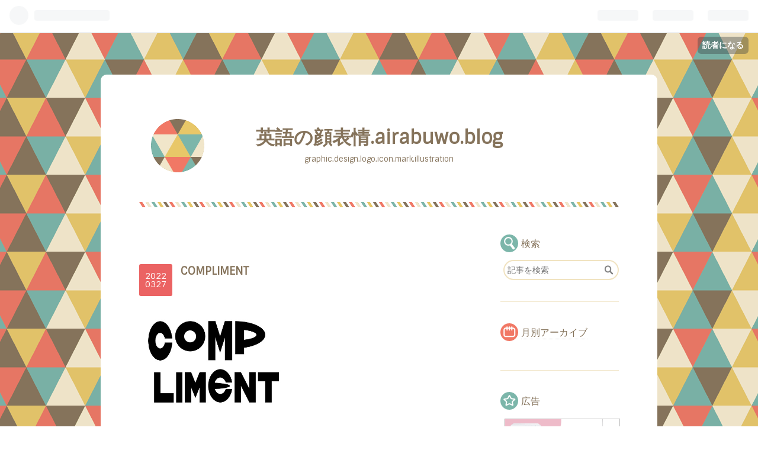

--- FILE ---
content_type: text/html; charset=utf-8
request_url: https://airabuwo.hatenablog.com/entry/2022/03/27/140000
body_size: 9999
content:
<!DOCTYPE html>
<html
  lang="ja"

data-admin-domain="//blog.hatena.ne.jp"
data-admin-origin="https://blog.hatena.ne.jp"
data-author="airabuwo"
data-avail-langs="ja en"
data-blog="airabuwo.hatenablog.com"
data-blog-comments-top-is-new="1"
data-blog-host="airabuwo.hatenablog.com"
data-blog-is-public="1"
data-blog-name="英語の顔表情.airabuwo.blog"
data-blog-owner="airabuwo"
data-blog-show-ads="1"
data-blog-show-sleeping-ads="1"
data-blog-uri="https://airabuwo.hatenablog.com/"
data-blog-uuid="26006613652274062"
data-blogs-uri-base="https://airabuwo.hatenablog.com"
data-brand="hatenablog"
data-data-layer="{&quot;hatenablog&quot;:{&quot;admin&quot;:{},&quot;analytics&quot;:{&quot;brand_property_id&quot;:&quot;&quot;,&quot;measurement_id&quot;:&quot;&quot;,&quot;non_sampling_property_id&quot;:&quot;&quot;,&quot;property_id&quot;:&quot;&quot;,&quot;separated_property_id&quot;:&quot;UA-29716941-22&quot;},&quot;blog&quot;:{&quot;blog_id&quot;:&quot;26006613652274062&quot;,&quot;content_seems_japanese&quot;:&quot;true&quot;,&quot;disable_ads&quot;:&quot;&quot;,&quot;enable_ads&quot;:&quot;true&quot;,&quot;enable_keyword_link&quot;:&quot;true&quot;,&quot;entry_show_footer_related_entries&quot;:&quot;true&quot;,&quot;force_pc_view&quot;:&quot;false&quot;,&quot;is_public&quot;:&quot;true&quot;,&quot;is_responsive_view&quot;:&quot;false&quot;,&quot;is_sleeping&quot;:&quot;true&quot;,&quot;lang&quot;:&quot;ja&quot;,&quot;name&quot;:&quot;\u82f1\u8a9e\u306e\u9854\u8868\u60c5.airabuwo.blog&quot;,&quot;owner_name&quot;:&quot;airabuwo&quot;,&quot;uri&quot;:&quot;https://airabuwo.hatenablog.com/&quot;},&quot;brand&quot;:&quot;hatenablog&quot;,&quot;page_id&quot;:&quot;entry&quot;,&quot;permalink_entry&quot;:{&quot;author_name&quot;:&quot;airabuwo&quot;,&quot;categories&quot;:&quot;&quot;,&quot;character_count&quot;:19,&quot;date&quot;:&quot;2022-03-27&quot;,&quot;entry_id&quot;:&quot;13574176438076992801&quot;,&quot;first_category&quot;:&quot;&quot;,&quot;hour&quot;:&quot;14&quot;,&quot;title&quot;:&quot;COMPLIMENT&quot;,&quot;uri&quot;:&quot;https://airabuwo.hatenablog.com/entry/2022/03/27/140000&quot;},&quot;pro&quot;:&quot;free&quot;,&quot;router_type&quot;:&quot;blogs&quot;}}"
data-device="pc"
data-dont-recommend-pro="false"
data-global-domain="https://hatena.blog"
data-globalheader-color="b"
data-globalheader-type="pc"
data-has-touch-view="1"
data-help-url="https://help.hatenablog.com"
data-page="entry"
data-parts-domain="https://hatenablog-parts.com"
data-plus-available=""
data-pro="false"
data-router-type="blogs"
data-sentry-dsn="https://03a33e4781a24cf2885099fed222b56d@sentry.io/1195218"
data-sentry-environment="production"
data-sentry-sample-rate="0.1"
data-static-domain="https://cdn.blog.st-hatena.com"
data-version="a8921fc57dddca0e2e0f210452896e"




  data-initial-state="{}"

  >
  <head prefix="og: http://ogp.me/ns# fb: http://ogp.me/ns/fb# article: http://ogp.me/ns/article#">

  

  

  


  

  <meta name="robots" content="max-image-preview:large" />


  <meta charset="utf-8"/>
  <meta http-equiv="X-UA-Compatible" content="IE=7; IE=9; IE=10; IE=11" />
  <title>COMPLIMENT - 英語の顔表情.airabuwo.blog</title>

  
  <link rel="canonical" href="https://airabuwo.hatenablog.com/entry/2022/03/27/140000"/>



  

<meta itemprop="name" content="COMPLIMENT - 英語の顔表情.airabuwo.blog"/>

  <meta itemprop="image" content="https://cdn.image.st-hatena.com/image/scale/ad78d6813c82a5af840ed7c912a7acd4b18f9bc0/backend=imagemagick;version=1;width=1300/https%3A%2F%2Fcdn-ak.f.st-hatena.com%2Fimages%2Ffotolife%2Fa%2Fairabuwo%2F20220327%2F20220327000937.jpg"/>


  <meta property="og:title" content="COMPLIMENT - 英語の顔表情.airabuwo.blog"/>
<meta property="og:type" content="article"/>
  <meta property="og:url" content="https://airabuwo.hatenablog.com/entry/2022/03/27/140000"/>

  <meta property="og:image" content="https://cdn.image.st-hatena.com/image/scale/ad78d6813c82a5af840ed7c912a7acd4b18f9bc0/backend=imagemagick;version=1;width=1300/https%3A%2F%2Fcdn-ak.f.st-hatena.com%2Fimages%2Ffotolife%2Fa%2Fairabuwo%2F20220327%2F20220327000937.jpg"/>

<meta property="og:image:alt" content="COMPLIMENT - 英語の顔表情.airabuwo.blog"/>
    <meta property="og:description" content="Compliment. コンプリメント" />
<meta property="og:site_name" content="英語の顔表情.airabuwo.blog"/>

  <meta property="article:published_time" content="2022-03-27T05:00:00Z" />

      <meta name="twitter:card"  content="summary_large_image" />
    <meta name="twitter:image" content="https://cdn.image.st-hatena.com/image/scale/ad78d6813c82a5af840ed7c912a7acd4b18f9bc0/backend=imagemagick;version=1;width=1300/https%3A%2F%2Fcdn-ak.f.st-hatena.com%2Fimages%2Ffotolife%2Fa%2Fairabuwo%2F20220327%2F20220327000937.jpg" />  <meta name="twitter:title" content="COMPLIMENT - 英語の顔表情.airabuwo.blog" />    <meta name="twitter:description" content="Compliment. コンプリメント" />  <meta name="twitter:app:name:iphone" content="はてなブログアプリ" />
  <meta name="twitter:app:id:iphone" content="583299321" />
  <meta name="twitter:app:url:iphone" content="hatenablog:///open?uri=https%3A%2F%2Fairabuwo.hatenablog.com%2Fentry%2F2022%2F03%2F27%2F140000" />
  
    <meta name="description" content="Compliment. コンプリメント" />
    <meta name="keywords" content="hatenarabu.graphic.design.logo.icon.mark.illustration.airabuwo.グラフィック、デザイン、ロゴ、アイコン、マーク、イラスト " />


  
<script
  id="embed-gtm-data-layer-loader"
  data-data-layer-page-specific="{&quot;hatenablog&quot;:{&quot;blogs_permalink&quot;:{&quot;blog_afc_issued&quot;:&quot;false&quot;,&quot;is_author_pro&quot;:&quot;false&quot;,&quot;has_related_entries_with_elasticsearch&quot;:&quot;false&quot;,&quot;is_blog_sleeping&quot;:&quot;true&quot;,&quot;entry_afc_issued&quot;:&quot;false&quot;}}}"
>
(function() {
  function loadDataLayer(elem, attrName) {
    if (!elem) { return {}; }
    var json = elem.getAttribute(attrName);
    if (!json) { return {}; }
    return JSON.parse(json);
  }

  var globalVariables = loadDataLayer(
    document.documentElement,
    'data-data-layer'
  );
  var pageSpecificVariables = loadDataLayer(
    document.getElementById('embed-gtm-data-layer-loader'),
    'data-data-layer-page-specific'
  );

  var variables = [globalVariables, pageSpecificVariables];

  if (!window.dataLayer) {
    window.dataLayer = [];
  }

  for (var i = 0; i < variables.length; i++) {
    window.dataLayer.push(variables[i]);
  }
})();
</script>

<!-- Google Tag Manager -->
<script>(function(w,d,s,l,i){w[l]=w[l]||[];w[l].push({'gtm.start':
new Date().getTime(),event:'gtm.js'});var f=d.getElementsByTagName(s)[0],
j=d.createElement(s),dl=l!='dataLayer'?'&l='+l:'';j.async=true;j.src=
'https://www.googletagmanager.com/gtm.js?id='+i+dl;f.parentNode.insertBefore(j,f);
})(window,document,'script','dataLayer','GTM-P4CXTW');</script>
<!-- End Google Tag Manager -->











  <link rel="shortcut icon" href="https://airabuwo.hatenablog.com/icon/favicon">
<link rel="apple-touch-icon" href="https://airabuwo.hatenablog.com/icon/touch">
<link rel="icon" sizes="192x192" href="https://airabuwo.hatenablog.com/icon/link">

  

<link rel="alternate" type="application/atom+xml" title="Atom" href="https://airabuwo.hatenablog.com/feed"/>
<link rel="alternate" type="application/rss+xml" title="RSS2.0" href="https://airabuwo.hatenablog.com/rss"/>

  <link rel="alternate" type="application/json+oembed" href="https://hatena.blog/oembed?url=https%3A%2F%2Fairabuwo.hatenablog.com%2Fentry%2F2022%2F03%2F27%2F140000&amp;format=json" title="oEmbed Profile of COMPLIMENT"/>
<link rel="alternate" type="text/xml+oembed" href="https://hatena.blog/oembed?url=https%3A%2F%2Fairabuwo.hatenablog.com%2Fentry%2F2022%2F03%2F27%2F140000&amp;format=xml" title="oEmbed Profile of COMPLIMENT"/>
  
  <link rel="author" href="http://www.hatena.ne.jp/airabuwo/">

  

  
      <link rel="preload" href="https://cdn-ak.f.st-hatena.com/images/fotolife/a/airabuwo/20220327/20220327000937.jpg" as="image"/>


  
    
<link rel="stylesheet" type="text/css" href="https://cdn.blog.st-hatena.com/css/blog.css?version=a8921fc57dddca0e2e0f210452896e"/>

    
  <link rel="stylesheet" type="text/css" href="https://usercss.blog.st-hatena.com/blog_style/26006613652274062/9a6cc52c2387d136db1278eb5373e01a8bd1e8be"/>
  
  

  

  
<script> </script>

  
<style>
  div#google_afc_user,
  div.google-afc-user-container,
  div.google_afc_image,
  div.google_afc_blocklink {
      display: block !important;
  }
</style>


  
    <script src="https://cdn.pool.st-hatena.com/valve/valve.js" async></script>
<script id="test-valve-definition">
  var valve = window.valve || [];

  valve.push(function(v) {
    
    

    v.config({
      service: 'blog',
      content: {
        result: 'adtrust',
        documentIds: ["blog:entry:13574176438076992801"]
      }
    });
    v.defineDFPSlot({"sizes":[[300,250],[336,280]],"slotId":"google_afc_user_container_0","unit":"/4374287/blo_pc_com_6_3328_0_no"});    v.defineDFPSlot({"lazy":1,"sizes":{"mappings":[[[320,568],[[336,280],[300,250],"fluid"]],[[0,0],[[300,250]]]]},"slotId":"sleeping-ad-in-entry","unit":"/4374287/blog_pc_entry_sleep_in-article"});    v.defineDFPSlot({"lazy":"","sizes":[[300,250],[336,280],[468,60],"fluid"],"slotId":"google_afc_user_container_1","unit":"/4374287/blog_user"});
    v.sealDFPSlots();
  });
</script>

  

  
    <script type="application/ld+json">{"@context":"http://schema.org","@type":"Article","dateModified":"2022-03-27T14:00:01+09:00","datePublished":"2022-03-27T14:00:00+09:00","headline":"COMPLIMENT","image":["https://cdn-ak.f.st-hatena.com/images/fotolife/a/airabuwo/20220327/20220327000937.jpg"]}</script>

  

  
</head>

  <body class="page-entry globalheader-ng-enabled">
    

<div id="globalheader-container"
  data-brand="hatenablog"
  
  >
  <iframe id="globalheader" height="37" frameborder="0" allowTransparency="true"></iframe>
</div>


  
  
  
    <nav class="
      blog-controlls
      
    ">
      <div class="blog-controlls-blog-icon">
        <a href="https://airabuwo.hatenablog.com/">
          <img src="https://cdn.image.st-hatena.com/image/square/11ec69f3c1c6a43cd4f2168ae77a285753ae4611/backend=imagemagick;height=128;version=1;width=128/https%3A%2F%2Fcdn.user.blog.st-hatena.com%2Fblog_custom_icon%2F157768877%2F1610295236194737" alt="英語の顔表情.airabuwo.blog"/>
        </a>
      </div>
      <div class="blog-controlls-title">
        <a href="https://airabuwo.hatenablog.com/">英語の顔表情.airabuwo.blog</a>
      </div>
      <a href="https://blog.hatena.ne.jp/airabuwo/airabuwo.hatenablog.com/subscribe?utm_campaign=subscribe_blog&amp;utm_medium=button&amp;utm_source=blogs_topright_button" class="blog-controlls-subscribe-btn test-blog-header-controlls-subscribe">
        読者になる
      </a>
    </nav>
  

  <div id="container">
    <div id="container-inner">
      <header id="blog-title" data-brand="hatenablog">
  <div id="blog-title-inner" >
    <div id="blog-title-content">
      <h1 id="title"><a href="https://airabuwo.hatenablog.com/">英語の顔表情.airabuwo.blog</a></h1>
      
        <h2 id="blog-description">graphic.design.logo.icon.mark.illustration</h2>
      
    </div>
  </div>
</header>

      

      
      




<div id="content" class="hfeed"
  
  >
  <div id="content-inner">
    <div id="wrapper">
      <div id="main">
        <div id="main-inner">
          
  <article class="entry no-entry sleeping-ads" style="display: block !important;">
    <div class="entry-inner">
      <div class="entry-content">
        
        
        <div class="variable-mobileWeb-ad">
          <div id="google_afc_user_container_0" class="sleeping-ad" style="display: block !important;"></div>
        </div>
        

        
        <p class="sleeping-ads-notice" style="display: none;">この広告は、90日以上更新していないブログに表示しています。</p>
      </div>
    </div>
  </article>


          


  


          
  
  <!-- google_ad_section_start -->
  <!-- rakuten_ad_target_begin -->
  
  
  

  

  
    
      
        <article class="entry hentry test-hentry js-entry-article date-first autopagerize_page_element chars-200 words-100 mode-html entry-odd" id="entry-13574176438076992801" data-keyword-campaign="" data-uuid="13574176438076992801" data-publication-type="entry">
  <div class="entry-inner">
    <header class="entry-header">
  
    <div class="date entry-date first">
    <a href="https://airabuwo.hatenablog.com/archive/2022/03/27" rel="nofollow">
      <time datetime="2022-03-27T05:00:00Z" title="2022-03-27T05:00:00Z">
        <span class="date-year">2022</span><span class="hyphen">-</span><span class="date-month">03</span><span class="hyphen">-</span><span class="date-day">27</span>
      </time>
    </a>
      </div>
  <h1 class="entry-title">
  <a href="https://airabuwo.hatenablog.com/entry/2022/03/27/140000" class="entry-title-link bookmark">COMPLIMENT</a>
</h1>

  
  


  

  

</header>

    


    <div class="entry-content hatenablog-entry">
  
    <p><img src="https://cdn-ak.f.st-hatena.com/images/fotolife/a/airabuwo/20220327/20220327000937.jpg" alt="f:id:airabuwo:20220327000937j:plain" width="252" loading="lazy" title="" class="hatena-fotolife" itemprop="image" /></p>
<p>Compliment.  コンプリメント</p>
    
    




    

  
</div>

    
  <footer class="entry-footer">
    
    <div class="entry-tags-wrapper">
  <div class="entry-tags">
      <span class="entry-tag">
        <a href="https://d.hatena.ne.jp/keyword/compliment" class="entry-tag-link">
          
          
          <span class="entry-tag-icon">#</span><span class="entry-tag-label">compliment</span>
        </a>
      </span>
    
      <span class="entry-tag">
        <a href="https://d.hatena.ne.jp/keyword/%E3%82%B3%E3%83%B3%E3%83%97%E3%83%AA%E3%83%A1%E3%83%B3%E3%83%88" class="entry-tag-link">
          
          
          <span class="entry-tag-icon">#</span><span class="entry-tag-label">コンプリメント</span>
        </a>
      </span>
    
      <span class="entry-tag">
        <a href="https://d.hatena.ne.jp/keyword/%E8%A4%92%E3%82%81%E8%A8%80%E8%91%89" class="entry-tag-link">
          
          
          <span class="entry-tag-icon">#</span><span class="entry-tag-label">褒め言葉</span>
        </a>
      </span>
    
      <span class="entry-tag">
        <a href="https://d.hatena.ne.jp/keyword/%E3%81%BB%E3%82%81%E8%A8%80%E8%91%89" class="entry-tag-link">
          
          
          <span class="entry-tag-icon">#</span><span class="entry-tag-label">ほめ言葉</span>
        </a>
      </span>
    
      <span class="entry-tag">
        <a href="https://d.hatena.ne.jp/keyword/%E8%B3%9B%E8%BE%9E" class="entry-tag-link">
          
          
          <span class="entry-tag-icon">#</span><span class="entry-tag-label">賛辞</span>
        </a>
      </span>
    
      <span class="entry-tag">
        <a href="https://d.hatena.ne.jp/keyword/%E8%B3%9E%E8%B3%9B" class="entry-tag-link">
          
          
          <span class="entry-tag-icon">#</span><span class="entry-tag-label">賞賛</span>
        </a>
      </span>
    
      <span class="entry-tag">
        <a href="https://d.hatena.ne.jp/keyword/%E7%A7%B0%E8%B3%9B" class="entry-tag-link">
          
          
          <span class="entry-tag-icon">#</span><span class="entry-tag-label">称賛</span>
        </a>
      </span>
    
      <span class="entry-tag">
        <a href="https://d.hatena.ne.jp/keyword/%E3%81%8A%E4%B8%96%E8%BE%9E" class="entry-tag-link">
          
          
          <span class="entry-tag-icon">#</span><span class="entry-tag-label">お世辞</span>
        </a>
      </span>
    
      <span class="entry-tag">
        <a href="https://d.hatena.ne.jp/keyword/%E7%A5%9D%E8%BE%9E" class="entry-tag-link">
          
          
          <span class="entry-tag-icon">#</span><span class="entry-tag-label">祝辞</span>
        </a>
      </span>
    
      <span class="entry-tag">
        <a href="https://d.hatena.ne.jp/keyword/%E6%95%AC%E6%84%8F" class="entry-tag-link">
          
          
          <span class="entry-tag-icon">#</span><span class="entry-tag-label">敬意</span>
        </a>
      </span>
      </div>
</div>

    <p class="entry-footer-section track-inview-by-gtm" data-gtm-track-json="{&quot;area&quot;: &quot;finish_reading&quot;}">
  <span class="author vcard"><span class="fn" data-load-nickname="1" data-user-name="airabuwo" >airabuwo</span></span>
  <span class="entry-footer-time"><a href="https://airabuwo.hatenablog.com/entry/2022/03/27/140000"><time data-relative datetime="2022-03-27T05:00:00Z" title="2022-03-27T05:00:00Z" class="updated">2022-03-27 14:00</time></a></span>
  
  
  
    <span class="
      entry-footer-subscribe
      
    " data-test-blog-controlls-subscribe>
      <a href="https://blog.hatena.ne.jp/airabuwo/airabuwo.hatenablog.com/subscribe?utm_source=blogs_entry_footer&amp;utm_campaign=subscribe_blog&amp;utm_medium=button">
        読者になる
      </a>
    </span>
  
</p>

    

    
<div class="social-buttons">
  
  
    <div class="social-button-item">
      <a href="https://b.hatena.ne.jp/entry/s/airabuwo.hatenablog.com/entry/2022/03/27/140000" class="hatena-bookmark-button" data-hatena-bookmark-url="https://airabuwo.hatenablog.com/entry/2022/03/27/140000" data-hatena-bookmark-layout="vertical-balloon" data-hatena-bookmark-lang="ja" title="この記事をはてなブックマークに追加"><img src="https://b.st-hatena.com/images/entry-button/button-only.gif" alt="この記事をはてなブックマークに追加" width="20" height="20" style="border: none;" /></a>
    </div>
  
  
    <div class="social-button-item">
      <div class="fb-share-button" data-layout="box_count" data-href="https://airabuwo.hatenablog.com/entry/2022/03/27/140000"></div>
    </div>
  
  
    
    
    <div class="social-button-item">
      <a
          class="entry-share-button entry-share-button-twitter test-share-button-twitter"
          href="https://x.com/intent/tweet?hashtags=compliment&amp;hashtags=%E3%82%B3%E3%83%B3%E3%83%97%E3%83%AA%E3%83%A1%E3%83%B3%E3%83%88&amp;hashtags=%E8%A4%92%E3%82%81%E8%A8%80%E8%91%89&amp;hashtags=%E3%81%BB%E3%82%81%E8%A8%80%E8%91%89&amp;hashtags=%E8%B3%9B%E8%BE%9E&amp;hashtags=%E8%B3%9E%E8%B3%9B&amp;hashtags=%E7%A7%B0%E8%B3%9B&amp;hashtags=%E3%81%8A%E4%B8%96%E8%BE%9E&amp;hashtags=%E7%A5%9D%E8%BE%9E&amp;hashtags=%E6%95%AC%E6%84%8F&amp;text=COMPLIMENT+-+%E8%8B%B1%E8%AA%9E%E3%81%AE%E9%A1%94%E8%A1%A8%E6%83%85.airabuwo.blog&amp;url=https%3A%2F%2Fairabuwo.hatenablog.com%2Fentry%2F2022%2F03%2F27%2F140000"
          title="X（Twitter）で投稿する"
        ></a>
    </div>
  
  
  
  
  
  
</div>

    
  
  
    
    <div class="google-afc-image test-google-rectangle-ads">      
      
      <div id="google_afc_user_container_1" class="google-afc-user-container google_afc_blocklink2_5 google_afc_boder" data-test-unit="/4374287/blog_user"></div>
      
        <a href="http://blog.hatena.ne.jp/guide/pro" class="open-pro-modal" data-guide-pro-modal-ad-url="https://hatena.blog/guide/pro/modal/ad">広告を非表示にする</a>
      
    </div>
  
  


    <div class="customized-footer">
      

        

          <div class="entry-footer-modules" id="entry-footer-secondary-modules">        </div>
        

      
    </div>
    

  </footer>

  </div>
</article>

      
      
    
  

  
  <!-- rakuten_ad_target_end -->
  <!-- google_ad_section_end -->
  
  
  
  <div class="pager pager-permalink permalink">
    
      
      <span class="pager-prev">
        <a href="https://airabuwo.hatenablog.com/entry/2022/03/27/160000" rel="prev">
          <span class="pager-arrow">&laquo; </span>
          DESTROY
        </a>
      </span>
    
    
      
      <span class="pager-next">
        <a href="https://airabuwo.hatenablog.com/entry/2022/03/27/120000" rel="next">
          SEQUENCE
          <span class="pager-arrow"> &raquo;</span>
        </a>
      </span>
    
  </div>


  



        </div>
      </div>

      <aside id="box1">
  <div id="box1-inner">
  </div>
</aside>

    </div><!-- #wrapper -->

    
<aside id="box2">
  
  <div id="box2-inner">
    
      <div class="hatena-module hatena-module-search-box">
  <div class="hatena-module-title">
    検索
  </div>
  <div class="hatena-module-body">
    <form class="search-form" role="search" action="https://airabuwo.hatenablog.com/search" method="get">
  <input type="text" name="q" class="search-module-input" value="" placeholder="記事を検索" required>
  <input type="submit" value="検索" class="search-module-button" />
</form>

  </div>
</div>

    
      

<div class="hatena-module hatena-module-archive" data-archive-type="calendar" data-archive-url="https://airabuwo.hatenablog.com/archive">
  <div class="hatena-module-title">
    <a href="https://airabuwo.hatenablog.com/archive">月別アーカイブ</a>
  </div>
  <div class="hatena-module-body">
    
  </div>
</div>

    
      
<div class="hatena-module hatena-module-html">
    <div class="hatena-module-title">広告</div>
  <div class="hatena-module-body">
    <a href="https://hb.afl.rakuten.co.jp/hsc/1da5b0ba.3ba1b976.1d9f1ce8.ace040af/?link_type=pict&ut=eyJwYWdlIjoic2hvcCIsInR5cGUiOiJwaWN0IiwiY29sIjoxLCJjYXQiOiI1OCIsImJhbiI6IjkyODQ5NSIsImFtcCI6ZmFsc2V9" target="_blank" rel="nofollow sponsored noopener" style="word-wrap:break-word;"  ><img src="https://hbb.afl.rakuten.co.jp/hsb/1da5b0ba.3ba1b976.1d9f1ce8.ace040af/?me_id=1&me_adv_id=928495&t=pict" border="0" style="margin:2px" alt="" title=""></a>
  </div>
</div>

    
      

<div class="hatena-module hatena-module-profile">
  <div class="hatena-module-title">
    プロフィール
  </div>
  <div class="hatena-module-body">
    
    <a href="https://airabuwo.hatenablog.com/about" class="profile-icon-link">
      <img src="https://cdn.profile-image.st-hatena.com/users/airabuwo/profile.png?1617294191"
      alt="id:airabuwo" class="profile-icon" />
    </a>
    

    
    <span class="id">
      <a href="https://airabuwo.hatenablog.com/about" class="hatena-id-link"><span data-load-nickname="1" data-user-name="airabuwo">id:airabuwo</span></a>
      
  
  


    </span>
    

    

    

    
      <div class="hatena-follow-button-box btn-subscribe js-hatena-follow-button-box"
  
  >

  <a href="#" class="hatena-follow-button js-hatena-follow-button">
    <span class="subscribing">
      <span class="foreground">読者です</span>
      <span class="background">読者をやめる</span>
    </span>
    <span class="unsubscribing" data-track-name="profile-widget-subscribe-button" data-track-once>
      <span class="foreground">読者になる</span>
      <span class="background">読者になる</span>
    </span>
  </a>
  <div class="subscription-count-box js-subscription-count-box">
    <i></i>
    <u></u>
    <span class="subscription-count js-subscription-count">
    </span>
  </div>
</div>

    

    

    <div class="profile-about">
      <a href="https://airabuwo.hatenablog.com/about">このブログについて</a>
    </div>

  </div>
</div>

    
      

<div class="hatena-module hatena-module-archive" data-archive-type="default" data-archive-url="https://airabuwo.hatenablog.com/archive">
  <div class="hatena-module-title">
    <a href="https://airabuwo.hatenablog.com/archive">月別アーカイブ</a>
  </div>
  <div class="hatena-module-body">
    
      
        <ul class="hatena-urllist">
          
            <li class="archive-module-year archive-module-year-hidden" data-year="2024">
              <div class="archive-module-button">
                <span class="archive-module-hide-button">▼</span>
                <span class="archive-module-show-button">▶</span>
              </div>
              <a href="https://airabuwo.hatenablog.com/archive/2024" class="archive-module-year-title archive-module-year-2024">
                2024
              </a>
              <ul class="archive-module-months">
                
                  <li class="archive-module-month">
                    <a href="https://airabuwo.hatenablog.com/archive/2024/06" class="archive-module-month-title archive-module-month-2024-6">
                      2024 / 6
                    </a>
                  </li>
                
                  <li class="archive-module-month">
                    <a href="https://airabuwo.hatenablog.com/archive/2024/05" class="archive-module-month-title archive-module-month-2024-5">
                      2024 / 5
                    </a>
                  </li>
                
                  <li class="archive-module-month">
                    <a href="https://airabuwo.hatenablog.com/archive/2024/04" class="archive-module-month-title archive-module-month-2024-4">
                      2024 / 4
                    </a>
                  </li>
                
                  <li class="archive-module-month">
                    <a href="https://airabuwo.hatenablog.com/archive/2024/03" class="archive-module-month-title archive-module-month-2024-3">
                      2024 / 3
                    </a>
                  </li>
                
                  <li class="archive-module-month">
                    <a href="https://airabuwo.hatenablog.com/archive/2024/02" class="archive-module-month-title archive-module-month-2024-2">
                      2024 / 2
                    </a>
                  </li>
                
                  <li class="archive-module-month">
                    <a href="https://airabuwo.hatenablog.com/archive/2024/01" class="archive-module-month-title archive-module-month-2024-1">
                      2024 / 1
                    </a>
                  </li>
                
              </ul>
            </li>
          
            <li class="archive-module-year archive-module-year-hidden" data-year="2023">
              <div class="archive-module-button">
                <span class="archive-module-hide-button">▼</span>
                <span class="archive-module-show-button">▶</span>
              </div>
              <a href="https://airabuwo.hatenablog.com/archive/2023" class="archive-module-year-title archive-module-year-2023">
                2023
              </a>
              <ul class="archive-module-months">
                
                  <li class="archive-module-month">
                    <a href="https://airabuwo.hatenablog.com/archive/2023/12" class="archive-module-month-title archive-module-month-2023-12">
                      2023 / 12
                    </a>
                  </li>
                
                  <li class="archive-module-month">
                    <a href="https://airabuwo.hatenablog.com/archive/2023/11" class="archive-module-month-title archive-module-month-2023-11">
                      2023 / 11
                    </a>
                  </li>
                
                  <li class="archive-module-month">
                    <a href="https://airabuwo.hatenablog.com/archive/2023/10" class="archive-module-month-title archive-module-month-2023-10">
                      2023 / 10
                    </a>
                  </li>
                
                  <li class="archive-module-month">
                    <a href="https://airabuwo.hatenablog.com/archive/2023/09" class="archive-module-month-title archive-module-month-2023-9">
                      2023 / 9
                    </a>
                  </li>
                
                  <li class="archive-module-month">
                    <a href="https://airabuwo.hatenablog.com/archive/2023/08" class="archive-module-month-title archive-module-month-2023-8">
                      2023 / 8
                    </a>
                  </li>
                
                  <li class="archive-module-month">
                    <a href="https://airabuwo.hatenablog.com/archive/2023/07" class="archive-module-month-title archive-module-month-2023-7">
                      2023 / 7
                    </a>
                  </li>
                
                  <li class="archive-module-month">
                    <a href="https://airabuwo.hatenablog.com/archive/2023/06" class="archive-module-month-title archive-module-month-2023-6">
                      2023 / 6
                    </a>
                  </li>
                
                  <li class="archive-module-month">
                    <a href="https://airabuwo.hatenablog.com/archive/2023/05" class="archive-module-month-title archive-module-month-2023-5">
                      2023 / 5
                    </a>
                  </li>
                
                  <li class="archive-module-month">
                    <a href="https://airabuwo.hatenablog.com/archive/2023/04" class="archive-module-month-title archive-module-month-2023-4">
                      2023 / 4
                    </a>
                  </li>
                
                  <li class="archive-module-month">
                    <a href="https://airabuwo.hatenablog.com/archive/2023/03" class="archive-module-month-title archive-module-month-2023-3">
                      2023 / 3
                    </a>
                  </li>
                
                  <li class="archive-module-month">
                    <a href="https://airabuwo.hatenablog.com/archive/2023/02" class="archive-module-month-title archive-module-month-2023-2">
                      2023 / 2
                    </a>
                  </li>
                
                  <li class="archive-module-month">
                    <a href="https://airabuwo.hatenablog.com/archive/2023/01" class="archive-module-month-title archive-module-month-2023-1">
                      2023 / 1
                    </a>
                  </li>
                
              </ul>
            </li>
          
            <li class="archive-module-year archive-module-year-hidden" data-year="2022">
              <div class="archive-module-button">
                <span class="archive-module-hide-button">▼</span>
                <span class="archive-module-show-button">▶</span>
              </div>
              <a href="https://airabuwo.hatenablog.com/archive/2022" class="archive-module-year-title archive-module-year-2022">
                2022
              </a>
              <ul class="archive-module-months">
                
                  <li class="archive-module-month">
                    <a href="https://airabuwo.hatenablog.com/archive/2022/12" class="archive-module-month-title archive-module-month-2022-12">
                      2022 / 12
                    </a>
                  </li>
                
                  <li class="archive-module-month">
                    <a href="https://airabuwo.hatenablog.com/archive/2022/11" class="archive-module-month-title archive-module-month-2022-11">
                      2022 / 11
                    </a>
                  </li>
                
                  <li class="archive-module-month">
                    <a href="https://airabuwo.hatenablog.com/archive/2022/10" class="archive-module-month-title archive-module-month-2022-10">
                      2022 / 10
                    </a>
                  </li>
                
                  <li class="archive-module-month">
                    <a href="https://airabuwo.hatenablog.com/archive/2022/09" class="archive-module-month-title archive-module-month-2022-9">
                      2022 / 9
                    </a>
                  </li>
                
                  <li class="archive-module-month">
                    <a href="https://airabuwo.hatenablog.com/archive/2022/08" class="archive-module-month-title archive-module-month-2022-8">
                      2022 / 8
                    </a>
                  </li>
                
                  <li class="archive-module-month">
                    <a href="https://airabuwo.hatenablog.com/archive/2022/07" class="archive-module-month-title archive-module-month-2022-7">
                      2022 / 7
                    </a>
                  </li>
                
                  <li class="archive-module-month">
                    <a href="https://airabuwo.hatenablog.com/archive/2022/06" class="archive-module-month-title archive-module-month-2022-6">
                      2022 / 6
                    </a>
                  </li>
                
                  <li class="archive-module-month">
                    <a href="https://airabuwo.hatenablog.com/archive/2022/05" class="archive-module-month-title archive-module-month-2022-5">
                      2022 / 5
                    </a>
                  </li>
                
                  <li class="archive-module-month">
                    <a href="https://airabuwo.hatenablog.com/archive/2022/04" class="archive-module-month-title archive-module-month-2022-4">
                      2022 / 4
                    </a>
                  </li>
                
                  <li class="archive-module-month">
                    <a href="https://airabuwo.hatenablog.com/archive/2022/03" class="archive-module-month-title archive-module-month-2022-3">
                      2022 / 3
                    </a>
                  </li>
                
                  <li class="archive-module-month">
                    <a href="https://airabuwo.hatenablog.com/archive/2022/02" class="archive-module-month-title archive-module-month-2022-2">
                      2022 / 2
                    </a>
                  </li>
                
                  <li class="archive-module-month">
                    <a href="https://airabuwo.hatenablog.com/archive/2022/01" class="archive-module-month-title archive-module-month-2022-1">
                      2022 / 1
                    </a>
                  </li>
                
              </ul>
            </li>
          
            <li class="archive-module-year archive-module-year-hidden" data-year="2021">
              <div class="archive-module-button">
                <span class="archive-module-hide-button">▼</span>
                <span class="archive-module-show-button">▶</span>
              </div>
              <a href="https://airabuwo.hatenablog.com/archive/2021" class="archive-module-year-title archive-module-year-2021">
                2021
              </a>
              <ul class="archive-module-months">
                
                  <li class="archive-module-month">
                    <a href="https://airabuwo.hatenablog.com/archive/2021/12" class="archive-module-month-title archive-module-month-2021-12">
                      2021 / 12
                    </a>
                  </li>
                
                  <li class="archive-module-month">
                    <a href="https://airabuwo.hatenablog.com/archive/2021/11" class="archive-module-month-title archive-module-month-2021-11">
                      2021 / 11
                    </a>
                  </li>
                
                  <li class="archive-module-month">
                    <a href="https://airabuwo.hatenablog.com/archive/2021/10" class="archive-module-month-title archive-module-month-2021-10">
                      2021 / 10
                    </a>
                  </li>
                
                  <li class="archive-module-month">
                    <a href="https://airabuwo.hatenablog.com/archive/2021/09" class="archive-module-month-title archive-module-month-2021-9">
                      2021 / 9
                    </a>
                  </li>
                
                  <li class="archive-module-month">
                    <a href="https://airabuwo.hatenablog.com/archive/2021/08" class="archive-module-month-title archive-module-month-2021-8">
                      2021 / 8
                    </a>
                  </li>
                
                  <li class="archive-module-month">
                    <a href="https://airabuwo.hatenablog.com/archive/2021/07" class="archive-module-month-title archive-module-month-2021-7">
                      2021 / 7
                    </a>
                  </li>
                
                  <li class="archive-module-month">
                    <a href="https://airabuwo.hatenablog.com/archive/2021/06" class="archive-module-month-title archive-module-month-2021-6">
                      2021 / 6
                    </a>
                  </li>
                
                  <li class="archive-module-month">
                    <a href="https://airabuwo.hatenablog.com/archive/2021/05" class="archive-module-month-title archive-module-month-2021-5">
                      2021 / 5
                    </a>
                  </li>
                
                  <li class="archive-module-month">
                    <a href="https://airabuwo.hatenablog.com/archive/2021/04" class="archive-module-month-title archive-module-month-2021-4">
                      2021 / 4
                    </a>
                  </li>
                
                  <li class="archive-module-month">
                    <a href="https://airabuwo.hatenablog.com/archive/2021/03" class="archive-module-month-title archive-module-month-2021-3">
                      2021 / 3
                    </a>
                  </li>
                
                  <li class="archive-module-month">
                    <a href="https://airabuwo.hatenablog.com/archive/2021/02" class="archive-module-month-title archive-module-month-2021-2">
                      2021 / 2
                    </a>
                  </li>
                
                  <li class="archive-module-month">
                    <a href="https://airabuwo.hatenablog.com/archive/2021/01" class="archive-module-month-title archive-module-month-2021-1">
                      2021 / 1
                    </a>
                  </li>
                
              </ul>
            </li>
          
            <li class="archive-module-year archive-module-year-hidden" data-year="2020">
              <div class="archive-module-button">
                <span class="archive-module-hide-button">▼</span>
                <span class="archive-module-show-button">▶</span>
              </div>
              <a href="https://airabuwo.hatenablog.com/archive/2020" class="archive-module-year-title archive-module-year-2020">
                2020
              </a>
              <ul class="archive-module-months">
                
                  <li class="archive-module-month">
                    <a href="https://airabuwo.hatenablog.com/archive/2020/12" class="archive-module-month-title archive-module-month-2020-12">
                      2020 / 12
                    </a>
                  </li>
                
                  <li class="archive-module-month">
                    <a href="https://airabuwo.hatenablog.com/archive/2020/11" class="archive-module-month-title archive-module-month-2020-11">
                      2020 / 11
                    </a>
                  </li>
                
              </ul>
            </li>
          
        </ul>
      
    
  </div>
</div>

    
      
<div class="hatena-module hatena-module-html">
    <div class="hatena-module-title">広告</div>
  <div class="hatena-module-body">
    <a href="https://hb.afl.rakuten.co.jp/hsc/1da59d1d.ecea5479.1d9f1ce8.ace040af/?link_type=pict&ut=eyJwYWdlIjoic2hvcCIsInR5cGUiOiJwaWN0IiwiY29sIjoxLCJjYXQiOiI3MiIsImJhbiI6IjE0ODg3MTYiLCJhbXAiOmZhbHNlfQ%3D%3D" target="_blank" rel="nofollow sponsored noopener" style="word-wrap:break-word;"  ><img src="https://hbb.afl.rakuten.co.jp/hsb/1da59d1d.ecea5479.1d9f1ce8.ace040af/?me_id=1&me_adv_id=1488716&t=pict" border="0" style="margin:2px" alt="" title=""></a>
  </div>
</div>

    
      

<div class="hatena-module hatena-module-category">
  <div class="hatena-module-title">
    カテゴリー
  </div>
  <div class="hatena-module-body">
    <ul class="hatena-urllist">
      
        <li>
          <a href="https://airabuwo.hatenablog.com/archive/category/I%20LOVE%20~" class="category-I-LOVE-~">
            I LOVE ~ (177)
          </a>
        </li>
      
        <li>
          <a href="https://airabuwo.hatenablog.com/archive/category/AMERICA" class="category-AMERICA">
            AMERICA (34)
          </a>
        </li>
      
        <li>
          <a href="https://airabuwo.hatenablog.com/archive/category/NEW%20YORK%20~" class="category-NEW-YORK-~">
            NEW YORK ~ (11)
          </a>
        </li>
      
        <li>
          <a href="https://airabuwo.hatenablog.com/archive/category/ZODIAC%20SIGN-12%20%E6%98%9F%E5%BA%A7%20~" class="category-ZODIAC-SIGN-12-星座-~">
            ZODIAC SIGN-12 星座 ~ (12)
          </a>
        </li>
      
        <li>
          <a href="https://airabuwo.hatenablog.com/archive/category/MONTH%20~" class="category-MONTH-~">
            MONTH ~ (12)
          </a>
        </li>
      
        <li>
          <a href="https://airabuwo.hatenablog.com/archive/category/JAPANESE%20~" class="category-JAPANESE-~">
            JAPANESE ~ (47)
          </a>
        </li>
      
        <li>
          <a href="https://airabuwo.hatenablog.com/archive/category/A%20~" class="category-A-~">
            A ~ (311)
          </a>
        </li>
      
        <li>
          <a href="https://airabuwo.hatenablog.com/archive/category/B%20~" class="category-B-~">
            B ~ (287)
          </a>
        </li>
      
        <li>
          <a href="https://airabuwo.hatenablog.com/archive/category/C%20~" class="category-C-~">
            C ~ (406)
          </a>
        </li>
      
        <li>
          <a href="https://airabuwo.hatenablog.com/archive/category/D%20~" class="category-D-~">
            D ~ (261)
          </a>
        </li>
      
        <li>
          <a href="https://airabuwo.hatenablog.com/archive/category/E%20~" class="category-E-~">
            E ~ (178)
          </a>
        </li>
      
        <li>
          <a href="https://airabuwo.hatenablog.com/archive/category/F%20~" class="category-F-~">
            F ~ (260)
          </a>
        </li>
      
        <li>
          <a href="https://airabuwo.hatenablog.com/archive/category/G%20~" class="category-G-~">
            G ~ (160)
          </a>
        </li>
      
        <li>
          <a href="https://airabuwo.hatenablog.com/archive/category/H%20~" class="category-H-~">
            H ~ (223)
          </a>
        </li>
      
        <li>
          <a href="https://airabuwo.hatenablog.com/archive/category/I%20~" class="category-I-~">
            I ~ (209)
          </a>
        </li>
      
        <li>
          <a href="https://airabuwo.hatenablog.com/archive/category/J%20~" class="category-J-~">
            J ~ (83)
          </a>
        </li>
      
        <li>
          <a href="https://airabuwo.hatenablog.com/archive/category/K%20~" class="category-K-~">
            K ~ (56)
          </a>
        </li>
      
        <li>
          <a href="https://airabuwo.hatenablog.com/archive/category/L%20~" class="category-L-~">
            L ~ (185)
          </a>
        </li>
      
        <li>
          <a href="https://airabuwo.hatenablog.com/archive/category/M%20~" class="category-M-~">
            M ~ (291)
          </a>
        </li>
      
        <li>
          <a href="https://airabuwo.hatenablog.com/archive/category/N%20~" class="category-N-~">
            N ~ (158)
          </a>
        </li>
      
        <li>
          <a href="https://airabuwo.hatenablog.com/archive/category/O%20~" class="category-O-~">
            O ~ (138)
          </a>
        </li>
      
        <li>
          <a href="https://airabuwo.hatenablog.com/archive/category/P%20~" class="category-P-~">
            P ~ (367)
          </a>
        </li>
      
        <li>
          <a href="https://airabuwo.hatenablog.com/archive/category/Q%20~" class="category-Q-~">
            Q ~ (20)
          </a>
        </li>
      
        <li>
          <a href="https://airabuwo.hatenablog.com/archive/category/R%20~" class="category-R-~">
            R ~ (232)
          </a>
        </li>
      
        <li>
          <a href="https://airabuwo.hatenablog.com/archive/category/S%20~" class="category-S-~">
            S ~ (461)
          </a>
        </li>
      
        <li>
          <a href="https://airabuwo.hatenablog.com/archive/category/T%20~" class="category-T-~">
            T ~ (255)
          </a>
        </li>
      
        <li>
          <a href="https://airabuwo.hatenablog.com/archive/category/U%20~" class="category-U-~">
            U ~ (50)
          </a>
        </li>
      
        <li>
          <a href="https://airabuwo.hatenablog.com/archive/category/V%20~" class="category-V-~">
            V ~ (85)
          </a>
        </li>
      
        <li>
          <a href="https://airabuwo.hatenablog.com/archive/category/W%20~" class="category-W-~">
            W ~ (136)
          </a>
        </li>
      
        <li>
          <a href="https://airabuwo.hatenablog.com/archive/category/X%20~" class="category-X-~">
            X ~ (3)
          </a>
        </li>
      
        <li>
          <a href="https://airabuwo.hatenablog.com/archive/category/Y%20~" class="category-Y-~">
            Y ~ (30)
          </a>
        </li>
      
        <li>
          <a href="https://airabuwo.hatenablog.com/archive/category/Z%20~" class="category-Z-~">
            Z ~ (6)
          </a>
        </li>
      
    </ul>
  </div>
</div>

    
      
<div class="hatena-module hatena-module-html">
    <div class="hatena-module-title">広告</div>
  <div class="hatena-module-body">
    <a href="https://hb.afl.rakuten.co.jp/hsc/1da5a42f.647376fa.1d9f1ce8.ace040af/?link_type=pict&ut=eyJwYWdlIjoic2hvcCIsInR5cGUiOiJwaWN0IiwiY29sIjoxLCJjYXQiOiIxMDIiLCJiYW4iOiIxNTI0MTUyIiwiYW1wIjpmYWxzZX0%3D" target="_blank" rel="nofollow sponsored noopener" style="word-wrap:break-word;"  ><img src="https://hbb.afl.rakuten.co.jp/hsb/1da5a42f.647376fa.1d9f1ce8.ace040af/?me_id=1&me_adv_id=1524152&t=pict" border="0" style="margin:2px" alt="" title=""></a>
  </div>
</div>

    
      <div class="hatena-module hatena-module-recent-entries ">
  <div class="hatena-module-title">
    <a href="https://airabuwo.hatenablog.com/archive">
      最新記事
    </a>
  </div>
  <div class="hatena-module-body">
    <ul class="recent-entries hatena-urllist ">
  
  
    
    <li class="urllist-item recent-entries-item">
      <div class="urllist-item-inner recent-entries-item-inner">
        
          
          
          <a href="https://airabuwo.hatenablog.com/entry/2024/06/30/233000" class="urllist-title-link recent-entries-title-link  urllist-title recent-entries-title">OVERALL</a>


          
          

                </div>
    </li>
  
    
    <li class="urllist-item recent-entries-item">
      <div class="urllist-item-inner recent-entries-item-inner">
        
          
          
          <a href="https://airabuwo.hatenablog.com/entry/2024/06/30/210000" class="urllist-title-link recent-entries-title-link  urllist-title recent-entries-title">TRUISM</a>


          
          

                </div>
    </li>
  
    
    <li class="urllist-item recent-entries-item">
      <div class="urllist-item-inner recent-entries-item-inner">
        
          
          
          <a href="https://airabuwo.hatenablog.com/entry/2024/06/30/180000" class="urllist-title-link recent-entries-title-link  urllist-title recent-entries-title">BIG BEN</a>


          
          

                </div>
    </li>
  
    
    <li class="urllist-item recent-entries-item">
      <div class="urllist-item-inner recent-entries-item-inner">
        
          
          
          <a href="https://airabuwo.hatenablog.com/entry/2024/06/30/150000" class="urllist-title-link recent-entries-title-link  urllist-title recent-entries-title">FIXING</a>


          
          

                </div>
    </li>
  
    
    <li class="urllist-item recent-entries-item">
      <div class="urllist-item-inner recent-entries-item-inner">
        
          
          
          <a href="https://airabuwo.hatenablog.com/entry/2024/06/30/120000" class="urllist-title-link recent-entries-title-link  urllist-title recent-entries-title">ANTENNA</a>


          
          

                </div>
    </li>
  
</ul>

      </div>
</div>

    
      
<div class="hatena-module hatena-module-html">
    <div class="hatena-module-title">広告</div>
  <div class="hatena-module-body">
    <a href="https://hb.afl.rakuten.co.jp/hsc/1dbd07c6.34aa1db8.1d9f1ce8.ace040af/?link_type=pict&ut=eyJwYWdlIjoic2hvcCIsInR5cGUiOiJwaWN0IiwiY29sIjoxLCJjYXQiOiIxIiwiYmFuIjoiMTUyOTk0OCIsImFtcCI6ZmFsc2V9" target="_blank" rel="nofollow sponsored noopener" style="word-wrap:break-word;"  ><img src="https://hbb.afl.rakuten.co.jp/hsb/1dbd07c6.34aa1db8.1d9f1ce8.ace040af/?me_id=2101061&me_adv_id=1529948&t=pict" border="0" style="margin:2px" alt="" title=""></a>
  </div>
</div>

    
      
<div class="hatena-module hatena-module-html">
    <div class="hatena-module-title">広告</div>
  <div class="hatena-module-body">
    <a href="https://hb.afl.rakuten.co.jp/hsc/1dc3815b.944634fa.1d9f1ce8.ace040af/?link_type=pict&ut=eyJwYWdlIjoic2hvcCIsInR5cGUiOiJwaWN0IiwiY29sIjoxLCJjYXQiOiIxIiwiYmFuIjoiMTE4NTc4NSIsImFtcCI6ZmFsc2V9" target="_blank" rel="nofollow sponsored noopener" style="word-wrap:break-word;"  ><img src="https://hbb.afl.rakuten.co.jp/hsb/1dc3815b.944634fa.1d9f1ce8.ace040af/?me_id=2101029&me_adv_id=1185785&t=pict" border="0" style="margin:2px" alt="" title=""></a>
  </div>
</div>

    
      <div class="hatena-module hatena-module-links">
  <div class="hatena-module-title">
    リンク
  </div>
  <div class="hatena-module-body">
    <ul class="hatena-urllist">
      
        <li>
          <a href="https://hatena.blog/">はてなブログ</a>
        </li>
      
        <li>
          <a href="https://hatena.blog/guide?via=200109">ブログをはじめる</a>
        </li>
      
        <li>
          <a href="http://blog.hatenablog.com">週刊はてなブログ</a>
        </li>
      
        <li>
          <a href="https://hatena.blog/guide/pro">はてなブログPro</a>
        </li>
      
    </ul>
  </div>
</div>

    
      
<div class="hatena-module hatena-module-html">
    <div class="hatena-module-title">広告</div>
  <div class="hatena-module-body">
    <a href="https://hb.afl.rakuten.co.jp/hsc/1f89e9e8.69712acd.1d9f1ce8.ace040af/?link_type=pict&ut=eyJwYWdlIjoic2hvcCIsInR5cGUiOiJwaWN0IiwiY29sIjoxLCJjYXQiOiI1NyIsImJhbiI6IjE2MTUyNzkiLCJhbXAiOmZhbHNlfQ%3D%3D" target="_blank" rel="nofollow sponsored noopener" style="word-wrap:break-word;"  ><img src="https://hbb.afl.rakuten.co.jp/hsb/1f89e9e8.69712acd.1d9f1ce8.ace040af/?me_id=1&me_adv_id=1615279&t=pict" border="0" style="margin:2px" alt="" title=""></a>
  </div>
</div>

    
    
  </div>
</aside>


  </div>
</div>




      

      

    </div>
  </div>
  
<footer id="footer" data-brand="hatenablog">
  <div id="footer-inner">
    
      <div style="display:none !important" class="guest-footer js-guide-register test-blogs-register-guide" data-action="guide-register">
  <div class="guest-footer-content">
    <h3>はてなブログをはじめよう！</h3>
    <p>airabuwoさんは、はてなブログを使っています。あなたもはてなブログをはじめてみませんか？</p>
    <div class="guest-footer-btn-container">
      <div  class="guest-footer-btn">
        <a class="btn btn-register js-inherit-ga" href="https://blog.hatena.ne.jp/register?via=200227" target="_blank">はてなブログをはじめる（無料）</a>
      </div>
      <div  class="guest-footer-btn">
        <a href="https://hatena.blog/guide" target="_blank">はてなブログとは</a>
      </div>
    </div>
  </div>
</div>

    
    <address class="footer-address">
      <a href="https://airabuwo.hatenablog.com/">
        <img src="https://cdn.image.st-hatena.com/image/square/11ec69f3c1c6a43cd4f2168ae77a285753ae4611/backend=imagemagick;height=128;version=1;width=128/https%3A%2F%2Fcdn.user.blog.st-hatena.com%2Fblog_custom_icon%2F157768877%2F1610295236194737" width="16" height="16" alt="英語の顔表情.airabuwo.blog"/>
        <span class="footer-address-name">英語の顔表情.airabuwo.blog</span>
      </a>
    </address>
    <p class="services">
      Powered by <a href="https://hatena.blog/">Hatena Blog</a>
      |
        <a href="https://blog.hatena.ne.jp/-/abuse_report?target_url=https%3A%2F%2Fairabuwo.hatenablog.com%2Fentry%2F2022%2F03%2F27%2F140000" class="report-abuse-link test-report-abuse-link" target="_blank">ブログを報告する</a>
    </p>
  </div>
</footer>


  

  
    <div id="fb-root"></div>
<script>(function(d, s, id) {
  var js, fjs = d.getElementsByTagName(s)[0];
  if (d.getElementById(id)) return;
  js = d.createElement(s); js.id = id;
  js.src = "//connect.facebook.net/ja_JP/sdk.js#xfbml=1&appId=719729204785177&version=v17.0";
  fjs.parentNode.insertBefore(js, fjs);
}(document, 'script', 'facebook-jssdk'));</script>

  
  

<div class="quote-box">
  <div class="tooltip-quote tooltip-quote-stock">
    <i class="blogicon-quote" title="引用をストック"></i>
  </div>
  <div class="tooltip-quote tooltip-quote-tweet js-tooltip-quote-tweet">
    <a class="js-tweet-quote" target="_blank" data-track-name="quote-tweet" data-track-once>
      <img src="https://cdn.blog.st-hatena.com/images/admin/quote/quote-x-icon.svg?version=a8921fc57dddca0e2e0f210452896e" title="引用して投稿する" >
    </a>
  </div>
</div>

<div class="quote-stock-panel" id="quote-stock-message-box" style="position: absolute; z-index: 3000">
  <div class="message-box" id="quote-stock-succeeded-message" style="display: none">
    <p>引用をストックしました</p>
    <button class="btn btn-primary" id="quote-stock-show-editor-button" data-track-name="curation-quote-edit-button">ストック一覧を見る</button>
    <button class="btn quote-stock-close-message-button">閉じる</button>
  </div>

  <div class="message-box" id="quote-login-required-message" style="display: none">
    <p>引用するにはまずログインしてください</p>
    <button class="btn btn-primary" id="quote-login-button">ログイン</button>
    <button class="btn quote-stock-close-message-button">閉じる</button>
  </div>

  <div class="error-box" id="quote-stock-failed-message" style="display: none">
    <p>引用をストックできませんでした。再度お試しください</p>
    <button class="btn quote-stock-close-message-button">閉じる</button>
  </div>

  <div class="error-box" id="unstockable-quote-message-box" style="display: none; position: absolute; z-index: 3000;">
    <p>限定公開記事のため引用できません。</p>
  </div>
</div>

<script type="x-underscore-template" id="js-requote-button-template">
  <div class="requote-button js-requote-button">
    <button class="requote-button-btn tipsy-top" title="引用する"><i class="blogicon-quote"></i></button>
  </div>
</script>



  
  <div id="hidden-subscribe-button" style="display: none;">
    <div class="hatena-follow-button-box btn-subscribe js-hatena-follow-button-box"
  
  >

  <a href="#" class="hatena-follow-button js-hatena-follow-button">
    <span class="subscribing">
      <span class="foreground">読者です</span>
      <span class="background">読者をやめる</span>
    </span>
    <span class="unsubscribing" data-track-name="profile-widget-subscribe-button" data-track-once>
      <span class="foreground">読者になる</span>
      <span class="background">読者になる</span>
    </span>
  </a>
  <div class="subscription-count-box js-subscription-count-box">
    <i></i>
    <u></u>
    <span class="subscription-count js-subscription-count">
    </span>
  </div>
</div>

  </div>

  



    


  <script async src="https://platform.twitter.com/widgets.js" charset="utf-8"></script>

<script src="https://b.st-hatena.com/js/bookmark_button.js" charset="utf-8" async="async"></script>


<script type="text/javascript" src="https://cdn.blog.st-hatena.com/js/external/jquery.min.js?v=1.12.4&amp;version=a8921fc57dddca0e2e0f210452896e"></script>







<script src="https://cdn.blog.st-hatena.com/js/texts-ja.js?version=a8921fc57dddca0e2e0f210452896e"></script>



  <script id="vendors-js" data-env="production" src="https://cdn.blog.st-hatena.com/js/vendors.js?version=a8921fc57dddca0e2e0f210452896e" crossorigin="anonymous"></script>

<script id="hatenablog-js" data-env="production" src="https://cdn.blog.st-hatena.com/js/hatenablog.js?version=a8921fc57dddca0e2e0f210452896e" crossorigin="anonymous" data-page-id="entry"></script>


  <script>Hatena.Diary.GlobalHeader.init()</script>







    
  <script id="valve-dmp" data-service="blog" src="https://cdn.pool.st-hatena.com/valve/dmp.js" data-test-id="dmpjs" async></script>


    





  </body>
</html>

